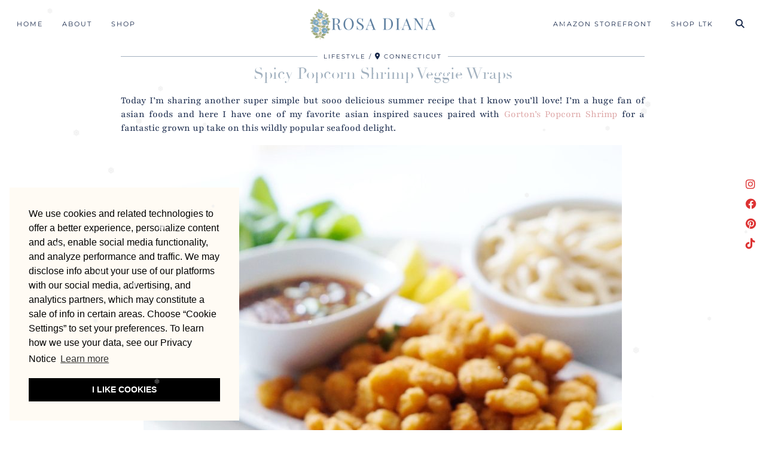

--- FILE ---
content_type: text/html; charset=UTF-8
request_url: https://rosa-diana.com/2020/08/spicy-popcorn-shrimp-veggie-wraps/
body_size: 24732
content:
<!DOCTYPE html>
<html dir="ltr" lang="en-US" prefix="og: https://ogp.me/ns#">
<head>
	<meta charset="UTF-8">
	<meta name="viewport" content="width=device-width, initial-scale=1, maximum-scale=5">	<title>Spicy Popcorn Shrimp Veggie Wraps - Rosa Diana</title>

		<!-- All in One SEO 4.9.3 - aioseo.com -->
	<meta name="description" content="Today I&#039;m sharing another super simple but sooo delicious summer recipe that I know you&#039;ll love! I&#039;m a huge fan of asian foods and here I have one of my favorite asian inspired sauces paired with Gorton&#039;s Popcorn Shrimp for a fantastic grown up take on this wildly popular seafood delight. Kids of all ages" />
	<meta name="robots" content="max-image-preview:large" />
	<meta name="author" content="Rosa Diana"/>
	<link rel="canonical" href="https://rosa-diana.com/2020/08/spicy-popcorn-shrimp-veggie-wraps/" />
	<meta name="generator" content="All in One SEO (AIOSEO) 4.9.3" />
		<meta property="og:locale" content="en_US" />
		<meta property="og:site_name" content="Rosa  Diana - Classic | New England | Lifestyle" />
		<meta property="og:type" content="article" />
		<meta property="og:title" content="Spicy Popcorn Shrimp Veggie Wraps - Rosa Diana" />
		<meta property="og:description" content="Today I&#039;m sharing another super simple but sooo delicious summer recipe that I know you&#039;ll love! I&#039;m a huge fan of asian foods and here I have one of my favorite asian inspired sauces paired with Gorton&#039;s Popcorn Shrimp for a fantastic grown up take on this wildly popular seafood delight. Kids of all ages" />
		<meta property="og:url" content="https://rosa-diana.com/2020/08/spicy-popcorn-shrimp-veggie-wraps/" />
		<meta property="article:published_time" content="2020-08-10T10:00:00+00:00" />
		<meta property="article:modified_time" content="2020-08-10T10:59:33+00:00" />
		<meta name="twitter:card" content="summary" />
		<meta name="twitter:title" content="Spicy Popcorn Shrimp Veggie Wraps - Rosa Diana" />
		<meta name="twitter:description" content="Today I&#039;m sharing another super simple but sooo delicious summer recipe that I know you&#039;ll love! I&#039;m a huge fan of asian foods and here I have one of my favorite asian inspired sauces paired with Gorton&#039;s Popcorn Shrimp for a fantastic grown up take on this wildly popular seafood delight. Kids of all ages" />
		<script type="application/ld+json" class="aioseo-schema">
			{"@context":"https:\/\/schema.org","@graph":[{"@type":"BlogPosting","@id":"https:\/\/rosa-diana.com\/2020\/08\/spicy-popcorn-shrimp-veggie-wraps\/#blogposting","name":"Spicy Popcorn Shrimp Veggie Wraps - Rosa Diana","headline":"Spicy Popcorn Shrimp Veggie Wraps","author":{"@id":"https:\/\/rosa-diana.com\/author\/rmdiana18\/#author"},"publisher":{"@id":"https:\/\/rosa-diana.com\/#person"},"image":{"@type":"ImageObject","url":"https:\/\/rosa-diana.com\/wp-content\/uploads\/2020\/08\/gortons-popcorn-shrimp3.jpg","width":1920,"height":1280},"datePublished":"2020-08-10T06:00:00-04:00","dateModified":"2020-08-10T06:59:33-04:00","inLanguage":"en-US","mainEntityOfPage":{"@id":"https:\/\/rosa-diana.com\/2020\/08\/spicy-popcorn-shrimp-veggie-wraps\/#webpage"},"isPartOf":{"@id":"https:\/\/rosa-diana.com\/2020\/08\/spicy-popcorn-shrimp-veggie-wraps\/#webpage"},"articleSection":"Recipes, Savory Dishes, #ad, #gortonsshrimp, asian, lettuce wraps, shrimp, veggie"},{"@type":"BreadcrumbList","@id":"https:\/\/rosa-diana.com\/2020\/08\/spicy-popcorn-shrimp-veggie-wraps\/#breadcrumblist","itemListElement":[{"@type":"ListItem","@id":"https:\/\/rosa-diana.com#listItem","position":1,"name":"Home","item":"https:\/\/rosa-diana.com","nextItem":{"@type":"ListItem","@id":"https:\/\/rosa-diana.com\/category\/lifestyle\/#listItem","name":"Lifestyle"}},{"@type":"ListItem","@id":"https:\/\/rosa-diana.com\/category\/lifestyle\/#listItem","position":2,"name":"Lifestyle","item":"https:\/\/rosa-diana.com\/category\/lifestyle\/","nextItem":{"@type":"ListItem","@id":"https:\/\/rosa-diana.com\/category\/lifestyle\/food-recipes\/#listItem","name":"Recipes"},"previousItem":{"@type":"ListItem","@id":"https:\/\/rosa-diana.com#listItem","name":"Home"}},{"@type":"ListItem","@id":"https:\/\/rosa-diana.com\/category\/lifestyle\/food-recipes\/#listItem","position":3,"name":"Recipes","item":"https:\/\/rosa-diana.com\/category\/lifestyle\/food-recipes\/","nextItem":{"@type":"ListItem","@id":"https:\/\/rosa-diana.com\/category\/lifestyle\/food-recipes\/savory-dishes\/#listItem","name":"Savory Dishes"},"previousItem":{"@type":"ListItem","@id":"https:\/\/rosa-diana.com\/category\/lifestyle\/#listItem","name":"Lifestyle"}},{"@type":"ListItem","@id":"https:\/\/rosa-diana.com\/category\/lifestyle\/food-recipes\/savory-dishes\/#listItem","position":4,"name":"Savory Dishes","item":"https:\/\/rosa-diana.com\/category\/lifestyle\/food-recipes\/savory-dishes\/","nextItem":{"@type":"ListItem","@id":"https:\/\/rosa-diana.com\/2020\/08\/spicy-popcorn-shrimp-veggie-wraps\/#listItem","name":"Spicy Popcorn Shrimp Veggie Wraps"},"previousItem":{"@type":"ListItem","@id":"https:\/\/rosa-diana.com\/category\/lifestyle\/food-recipes\/#listItem","name":"Recipes"}},{"@type":"ListItem","@id":"https:\/\/rosa-diana.com\/2020\/08\/spicy-popcorn-shrimp-veggie-wraps\/#listItem","position":5,"name":"Spicy Popcorn Shrimp Veggie Wraps","previousItem":{"@type":"ListItem","@id":"https:\/\/rosa-diana.com\/category\/lifestyle\/food-recipes\/savory-dishes\/#listItem","name":"Savory Dishes"}}]},{"@type":"Person","@id":"https:\/\/rosa-diana.com\/author\/rmdiana18\/#author","url":"https:\/\/rosa-diana.com\/author\/rmdiana18\/","name":"Rosa Diana","image":{"@type":"ImageObject","@id":"https:\/\/rosa-diana.com\/2020\/08\/spicy-popcorn-shrimp-veggie-wraps\/#authorImage","url":"https:\/\/secure.gravatar.com\/avatar\/110db8cb84a5e2aceb5174fe48ee76d32e2bf0171194a8837a41f435b4ec1f40?s=96&d=mm&r=g","width":96,"height":96,"caption":"Rosa Diana"}},{"@type":"WebPage","@id":"https:\/\/rosa-diana.com\/2020\/08\/spicy-popcorn-shrimp-veggie-wraps\/#webpage","url":"https:\/\/rosa-diana.com\/2020\/08\/spicy-popcorn-shrimp-veggie-wraps\/","name":"Spicy Popcorn Shrimp Veggie Wraps - Rosa Diana","description":"Today I'm sharing another super simple but sooo delicious summer recipe that I know you'll love! I'm a huge fan of asian foods and here I have one of my favorite asian inspired sauces paired with Gorton's Popcorn Shrimp for a fantastic grown up take on this wildly popular seafood delight. Kids of all ages","inLanguage":"en-US","isPartOf":{"@id":"https:\/\/rosa-diana.com\/#website"},"breadcrumb":{"@id":"https:\/\/rosa-diana.com\/2020\/08\/spicy-popcorn-shrimp-veggie-wraps\/#breadcrumblist"},"author":{"@id":"https:\/\/rosa-diana.com\/author\/rmdiana18\/#author"},"creator":{"@id":"https:\/\/rosa-diana.com\/author\/rmdiana18\/#author"},"image":{"@type":"ImageObject","url":"https:\/\/rosa-diana.com\/wp-content\/uploads\/2020\/08\/gortons-popcorn-shrimp3.jpg","@id":"https:\/\/rosa-diana.com\/2020\/08\/spicy-popcorn-shrimp-veggie-wraps\/#mainImage","width":1920,"height":1280},"primaryImageOfPage":{"@id":"https:\/\/rosa-diana.com\/2020\/08\/spicy-popcorn-shrimp-veggie-wraps\/#mainImage"},"datePublished":"2020-08-10T06:00:00-04:00","dateModified":"2020-08-10T06:59:33-04:00"},{"@type":"WebSite","@id":"https:\/\/rosa-diana.com\/#website","url":"https:\/\/rosa-diana.com\/","name":"Rosa Diana","description":"Classic | New England | Lifestyle","inLanguage":"en-US","publisher":{"@id":"https:\/\/rosa-diana.com\/#person"}}]}
		</script>
		<!-- All in One SEO -->

<script type='application/javascript'  id='pys-version-script'>console.log('PixelYourSite Free version 11.1.5.2');</script>
<link rel='dns-prefetch' href='//cdnjs.cloudflare.com' />
<link rel='dns-prefetch' href='//www.googletagmanager.com' />
<link rel='dns-prefetch' href='//stats.wp.com' />
<link rel='dns-prefetch' href='//pipdigz.co.uk' />
<link rel='dns-prefetch' href='//fonts.bunny.net' />
<link rel='dns-prefetch' href='//v0.wordpress.com' />
<link rel='dns-prefetch' href='//pagead2.googlesyndication.com' />
<link rel="alternate" type="application/rss+xml" title="Rosa  Diana &raquo; Feed" href="https://rosa-diana.com/feed/" />
<link rel="alternate" type="application/rss+xml" title="Rosa  Diana &raquo; Comments Feed" href="https://rosa-diana.com/comments/feed/" />
<link rel="alternate" type="application/rss+xml" title="Rosa  Diana &raquo; Spicy Popcorn Shrimp Veggie Wraps Comments Feed" href="https://rosa-diana.com/2020/08/spicy-popcorn-shrimp-veggie-wraps/feed/" />
<style id='wp-img-auto-sizes-contain-inline-css'>
img:is([sizes=auto i],[sizes^="auto," i]){contain-intrinsic-size:3000px 1500px}
/*# sourceURL=wp-img-auto-sizes-contain-inline-css */
</style>

<link rel='stylesheet' id='wp-block-library-css' href='https://rosa-diana.com/wp-content/plugins/gutenberg/build/styles/block-library/style.min.css?ver=22.4.3' media='all' />
<style id='global-styles-inline-css'>
:root{--wp--preset--aspect-ratio--square: 1;--wp--preset--aspect-ratio--4-3: 4/3;--wp--preset--aspect-ratio--3-4: 3/4;--wp--preset--aspect-ratio--3-2: 3/2;--wp--preset--aspect-ratio--2-3: 2/3;--wp--preset--aspect-ratio--16-9: 16/9;--wp--preset--aspect-ratio--9-16: 9/16;--wp--preset--color--black: #000000;--wp--preset--color--cyan-bluish-gray: #abb8c3;--wp--preset--color--white: #ffffff;--wp--preset--color--pale-pink: #f78da7;--wp--preset--color--vivid-red: #cf2e2e;--wp--preset--color--luminous-vivid-orange: #ff6900;--wp--preset--color--luminous-vivid-amber: #fcb900;--wp--preset--color--light-green-cyan: #7bdcb5;--wp--preset--color--vivid-green-cyan: #00d084;--wp--preset--color--pale-cyan-blue: #8ed1fc;--wp--preset--color--vivid-cyan-blue: #0693e3;--wp--preset--color--vivid-purple: #9b51e0;--wp--preset--gradient--vivid-cyan-blue-to-vivid-purple: linear-gradient(135deg,rgb(6,147,227) 0%,rgb(155,81,224) 100%);--wp--preset--gradient--light-green-cyan-to-vivid-green-cyan: linear-gradient(135deg,rgb(122,220,180) 0%,rgb(0,208,130) 100%);--wp--preset--gradient--luminous-vivid-amber-to-luminous-vivid-orange: linear-gradient(135deg,rgb(252,185,0) 0%,rgb(255,105,0) 100%);--wp--preset--gradient--luminous-vivid-orange-to-vivid-red: linear-gradient(135deg,rgb(255,105,0) 0%,rgb(207,46,46) 100%);--wp--preset--gradient--very-light-gray-to-cyan-bluish-gray: linear-gradient(135deg,rgb(238,238,238) 0%,rgb(169,184,195) 100%);--wp--preset--gradient--cool-to-warm-spectrum: linear-gradient(135deg,rgb(74,234,220) 0%,rgb(151,120,209) 20%,rgb(207,42,186) 40%,rgb(238,44,130) 60%,rgb(251,105,98) 80%,rgb(254,248,76) 100%);--wp--preset--gradient--blush-light-purple: linear-gradient(135deg,rgb(255,206,236) 0%,rgb(152,150,240) 100%);--wp--preset--gradient--blush-bordeaux: linear-gradient(135deg,rgb(254,205,165) 0%,rgb(254,45,45) 50%,rgb(107,0,62) 100%);--wp--preset--gradient--luminous-dusk: linear-gradient(135deg,rgb(255,203,112) 0%,rgb(199,81,192) 50%,rgb(65,88,208) 100%);--wp--preset--gradient--pale-ocean: linear-gradient(135deg,rgb(255,245,203) 0%,rgb(182,227,212) 50%,rgb(51,167,181) 100%);--wp--preset--gradient--electric-grass: linear-gradient(135deg,rgb(202,248,128) 0%,rgb(113,206,126) 100%);--wp--preset--gradient--midnight: linear-gradient(135deg,rgb(2,3,129) 0%,rgb(40,116,252) 100%);--wp--preset--font-size--small: 13px;--wp--preset--font-size--medium: 20px;--wp--preset--font-size--large: 36px;--wp--preset--font-size--x-large: 42px;--wp--preset--spacing--20: 0.44rem;--wp--preset--spacing--30: 0.67rem;--wp--preset--spacing--40: 1rem;--wp--preset--spacing--50: 1.5rem;--wp--preset--spacing--60: 2.25rem;--wp--preset--spacing--70: 3.38rem;--wp--preset--spacing--80: 5.06rem;--wp--preset--shadow--natural: 6px 6px 9px rgba(0, 0, 0, 0.2);--wp--preset--shadow--deep: 12px 12px 50px rgba(0, 0, 0, 0.4);--wp--preset--shadow--sharp: 6px 6px 0px rgba(0, 0, 0, 0.2);--wp--preset--shadow--outlined: 6px 6px 0px -3px rgb(255, 255, 255), 6px 6px rgb(0, 0, 0);--wp--preset--shadow--crisp: 6px 6px 0px rgb(0, 0, 0);}:where(body) { margin: 0; }:where(.is-layout-flex){gap: 0.5em;}:where(.is-layout-grid){gap: 0.5em;}body .is-layout-flex{display: flex;}.is-layout-flex{flex-wrap: wrap;align-items: center;}.is-layout-flex > :is(*, div){margin: 0;}body .is-layout-grid{display: grid;}.is-layout-grid > :is(*, div){margin: 0;}body{padding-top: 0px;padding-right: 0px;padding-bottom: 0px;padding-left: 0px;}:root :where(.wp-element-button, .wp-block-button__link){background-color: #32373c;border-width: 0;color: #fff;font-family: inherit;font-size: inherit;font-style: inherit;font-weight: inherit;letter-spacing: inherit;line-height: inherit;padding-top: calc(0.667em + 2px);padding-right: calc(1.333em + 2px);padding-bottom: calc(0.667em + 2px);padding-left: calc(1.333em + 2px);text-decoration: none;text-transform: inherit;}.has-black-color{color: var(--wp--preset--color--black) !important;}.has-cyan-bluish-gray-color{color: var(--wp--preset--color--cyan-bluish-gray) !important;}.has-white-color{color: var(--wp--preset--color--white) !important;}.has-pale-pink-color{color: var(--wp--preset--color--pale-pink) !important;}.has-vivid-red-color{color: var(--wp--preset--color--vivid-red) !important;}.has-luminous-vivid-orange-color{color: var(--wp--preset--color--luminous-vivid-orange) !important;}.has-luminous-vivid-amber-color{color: var(--wp--preset--color--luminous-vivid-amber) !important;}.has-light-green-cyan-color{color: var(--wp--preset--color--light-green-cyan) !important;}.has-vivid-green-cyan-color{color: var(--wp--preset--color--vivid-green-cyan) !important;}.has-pale-cyan-blue-color{color: var(--wp--preset--color--pale-cyan-blue) !important;}.has-vivid-cyan-blue-color{color: var(--wp--preset--color--vivid-cyan-blue) !important;}.has-vivid-purple-color{color: var(--wp--preset--color--vivid-purple) !important;}.has-black-background-color{background-color: var(--wp--preset--color--black) !important;}.has-cyan-bluish-gray-background-color{background-color: var(--wp--preset--color--cyan-bluish-gray) !important;}.has-white-background-color{background-color: var(--wp--preset--color--white) !important;}.has-pale-pink-background-color{background-color: var(--wp--preset--color--pale-pink) !important;}.has-vivid-red-background-color{background-color: var(--wp--preset--color--vivid-red) !important;}.has-luminous-vivid-orange-background-color{background-color: var(--wp--preset--color--luminous-vivid-orange) !important;}.has-luminous-vivid-amber-background-color{background-color: var(--wp--preset--color--luminous-vivid-amber) !important;}.has-light-green-cyan-background-color{background-color: var(--wp--preset--color--light-green-cyan) !important;}.has-vivid-green-cyan-background-color{background-color: var(--wp--preset--color--vivid-green-cyan) !important;}.has-pale-cyan-blue-background-color{background-color: var(--wp--preset--color--pale-cyan-blue) !important;}.has-vivid-cyan-blue-background-color{background-color: var(--wp--preset--color--vivid-cyan-blue) !important;}.has-vivid-purple-background-color{background-color: var(--wp--preset--color--vivid-purple) !important;}.has-black-border-color{border-color: var(--wp--preset--color--black) !important;}.has-cyan-bluish-gray-border-color{border-color: var(--wp--preset--color--cyan-bluish-gray) !important;}.has-white-border-color{border-color: var(--wp--preset--color--white) !important;}.has-pale-pink-border-color{border-color: var(--wp--preset--color--pale-pink) !important;}.has-vivid-red-border-color{border-color: var(--wp--preset--color--vivid-red) !important;}.has-luminous-vivid-orange-border-color{border-color: var(--wp--preset--color--luminous-vivid-orange) !important;}.has-luminous-vivid-amber-border-color{border-color: var(--wp--preset--color--luminous-vivid-amber) !important;}.has-light-green-cyan-border-color{border-color: var(--wp--preset--color--light-green-cyan) !important;}.has-vivid-green-cyan-border-color{border-color: var(--wp--preset--color--vivid-green-cyan) !important;}.has-pale-cyan-blue-border-color{border-color: var(--wp--preset--color--pale-cyan-blue) !important;}.has-vivid-cyan-blue-border-color{border-color: var(--wp--preset--color--vivid-cyan-blue) !important;}.has-vivid-purple-border-color{border-color: var(--wp--preset--color--vivid-purple) !important;}.has-vivid-cyan-blue-to-vivid-purple-gradient-background{background: var(--wp--preset--gradient--vivid-cyan-blue-to-vivid-purple) !important;}.has-light-green-cyan-to-vivid-green-cyan-gradient-background{background: var(--wp--preset--gradient--light-green-cyan-to-vivid-green-cyan) !important;}.has-luminous-vivid-amber-to-luminous-vivid-orange-gradient-background{background: var(--wp--preset--gradient--luminous-vivid-amber-to-luminous-vivid-orange) !important;}.has-luminous-vivid-orange-to-vivid-red-gradient-background{background: var(--wp--preset--gradient--luminous-vivid-orange-to-vivid-red) !important;}.has-very-light-gray-to-cyan-bluish-gray-gradient-background{background: var(--wp--preset--gradient--very-light-gray-to-cyan-bluish-gray) !important;}.has-cool-to-warm-spectrum-gradient-background{background: var(--wp--preset--gradient--cool-to-warm-spectrum) !important;}.has-blush-light-purple-gradient-background{background: var(--wp--preset--gradient--blush-light-purple) !important;}.has-blush-bordeaux-gradient-background{background: var(--wp--preset--gradient--blush-bordeaux) !important;}.has-luminous-dusk-gradient-background{background: var(--wp--preset--gradient--luminous-dusk) !important;}.has-pale-ocean-gradient-background{background: var(--wp--preset--gradient--pale-ocean) !important;}.has-electric-grass-gradient-background{background: var(--wp--preset--gradient--electric-grass) !important;}.has-midnight-gradient-background{background: var(--wp--preset--gradient--midnight) !important;}.has-small-font-size{font-size: var(--wp--preset--font-size--small) !important;}.has-medium-font-size{font-size: var(--wp--preset--font-size--medium) !important;}.has-large-font-size{font-size: var(--wp--preset--font-size--large) !important;}.has-x-large-font-size{font-size: var(--wp--preset--font-size--x-large) !important;}
/*# sourceURL=global-styles-inline-css */
</style>

<style id='classic-theme-styles-inline-css'>
.wp-block-button__link{background-color:#32373c;border-radius:9999px;box-shadow:none;color:#fff;font-size:1.125em;padding:calc(.667em + 2px) calc(1.333em + 2px);text-decoration:none}.wp-block-file__button{background:#32373c;color:#fff}.wp-block-accordion-heading{margin:0}.wp-block-accordion-heading__toggle{background-color:inherit!important;color:inherit!important}.wp-block-accordion-heading__toggle:not(:focus-visible){outline:none}.wp-block-accordion-heading__toggle:focus,.wp-block-accordion-heading__toggle:hover{background-color:inherit!important;border:none;box-shadow:none;color:inherit;padding:var(--wp--preset--spacing--20,1em) 0;text-decoration:none}.wp-block-accordion-heading__toggle:focus-visible{outline:auto;outline-offset:0}
/*# sourceURL=https://rosa-diana.com/wp-content/plugins/gutenberg/build/styles/block-library/classic.min.css */
</style>
<link rel='stylesheet' id='titan-adminbar-styles-css' href='https://rosa-diana.com/wp-content/plugins/anti-spam/assets/css/admin-bar.css?ver=7.4.0' media='all' />
<link rel='stylesheet' id='jpibfi-style-css' href='https://rosa-diana.com/wp-content/plugins/jquery-pin-it-button-for-images/css/client.css?ver=3.0.6' media='all' />
<link rel='stylesheet' id='ub-extension-style-css-css' href='https://rosa-diana.com/wp-content/plugins/ultimate-blocks/src/extensions/style.css?ver=6.9' media='all' />
<link rel='stylesheet' id='wp-snow-effect-css' href='https://rosa-diana.com/wp-content/plugins/wp-snow-effect/public/css/wp-snow-effect-public.css?ver=1.0.0' media='all' />
<link rel='stylesheet' id='p3-core-responsive-css' href='https://pipdigz.co.uk/p3/css/core_resp.css' media='all' />
<link rel='stylesheet' id='pipdig-didza-css' href='https://pipdigz.co.uk/fonts/gaqweopfkgksdklfgjslfkhjdtyy/style.css' media='all' />
<link rel='stylesheet' id='pipdig-style-css' href='https://rosa-diana.com/wp-content/themes/pipdig-lavoie/style.css?ver=1737076054' media='all' />
<link rel='stylesheet' id='pipdig-responsive-css' href='https://rosa-diana.com/wp-content/themes/pipdig-lavoie/css/responsive.css?ver=1737076054' media='all' />
<link rel='stylesheet' id='pipdig-fonts-css' href='https://fonts.bunny.net/css?family=Montserrat:400,400i,500,500i,600,600i|Playfair+Display:400,400i,700,700i|Playfair:400,400i,700,700i' media='all' />
<style id='kadence-blocks-global-variables-inline-css'>
:root {--global-kb-font-size-sm:clamp(0.8rem, 0.73rem + 0.217vw, 0.9rem);--global-kb-font-size-md:clamp(1.1rem, 0.995rem + 0.326vw, 1.25rem);--global-kb-font-size-lg:clamp(1.75rem, 1.576rem + 0.543vw, 2rem);--global-kb-font-size-xl:clamp(2.25rem, 1.728rem + 1.63vw, 3rem);--global-kb-font-size-xxl:clamp(2.5rem, 1.456rem + 3.26vw, 4rem);--global-kb-font-size-xxxl:clamp(2.75rem, 0.489rem + 7.065vw, 6rem);}:root {--global-palette1: #3182CE;--global-palette2: #2B6CB0;--global-palette3: #1A202C;--global-palette4: #2D3748;--global-palette5: #4A5568;--global-palette6: #718096;--global-palette7: #EDF2F7;--global-palette8: #F7FAFC;--global-palette9: #ffffff;}
/*# sourceURL=kadence-blocks-global-variables-inline-css */
</style>
<link rel='stylesheet' id='wp-block-paragraph-css' href='https://rosa-diana.com/wp-content/plugins/gutenberg/build/styles/block-library/paragraph/style.min.css?ver=22.4.3' media='all' />
<link rel='stylesheet' id='wp-block-image-css' href='https://rosa-diana.com/wp-content/plugins/gutenberg/build/styles/block-library/image/style.min.css?ver=22.4.3' media='all' />
<link rel='stylesheet' id='wp-block-heading-css' href='https://rosa-diana.com/wp-content/plugins/gutenberg/build/styles/block-library/heading/style.min.css?ver=22.4.3' media='all' />
<link rel='stylesheet' id='wp-block-list-css' href='https://rosa-diana.com/wp-content/plugins/gutenberg/build/styles/block-library/list/style.min.css?ver=22.4.3' media='all' />
<script src="https://rosa-diana.com/wp-includes/js/jquery/jquery.min.js?ver=3.7.1" id="jquery-core-js"></script>
<script src="https://rosa-diana.com/wp-includes/js/jquery/jquery-migrate.min.js?ver=3.4.1" id="jquery-migrate-js"></script>
<script src="https://rosa-diana.com/wp-content/plugins/pixelyoursite/dist/scripts/jquery.bind-first-0.2.3.min.js?ver=0.2.3" id="jquery-bind-first-js"></script>
<script src="https://rosa-diana.com/wp-content/plugins/pixelyoursite/dist/scripts/js.cookie-2.1.3.min.js?ver=2.1.3" id="js-cookie-pys-js"></script>
<script src="https://rosa-diana.com/wp-content/plugins/pixelyoursite/dist/scripts/tld.min.js?ver=2.3.1" id="js-tld-js"></script>
<script id="pys-js-extra">
var pysOptions = {"staticEvents":[],"dynamicEvents":[],"triggerEvents":[],"triggerEventTypes":[],"debug":"","siteUrl":"https://rosa-diana.com","ajaxUrl":"https://rosa-diana.com/wp-admin/admin-ajax.php","ajax_event":"8e36abf0ad","enable_remove_download_url_param":"1","cookie_duration":"7","last_visit_duration":"60","enable_success_send_form":"","ajaxForServerEvent":"1","ajaxForServerStaticEvent":"1","useSendBeacon":"1","send_external_id":"1","external_id_expire":"180","track_cookie_for_subdomains":"1","google_consent_mode":"1","gdpr":{"ajax_enabled":false,"all_disabled_by_api":false,"facebook_disabled_by_api":false,"analytics_disabled_by_api":false,"google_ads_disabled_by_api":false,"pinterest_disabled_by_api":false,"bing_disabled_by_api":false,"reddit_disabled_by_api":false,"externalID_disabled_by_api":false,"facebook_prior_consent_enabled":true,"analytics_prior_consent_enabled":true,"google_ads_prior_consent_enabled":null,"pinterest_prior_consent_enabled":true,"bing_prior_consent_enabled":true,"cookiebot_integration_enabled":false,"cookiebot_facebook_consent_category":"marketing","cookiebot_analytics_consent_category":"statistics","cookiebot_tiktok_consent_category":"marketing","cookiebot_google_ads_consent_category":"marketing","cookiebot_pinterest_consent_category":"marketing","cookiebot_bing_consent_category":"marketing","consent_magic_integration_enabled":false,"real_cookie_banner_integration_enabled":false,"cookie_notice_integration_enabled":false,"cookie_law_info_integration_enabled":false,"analytics_storage":{"enabled":true,"value":"granted","filter":false},"ad_storage":{"enabled":true,"value":"granted","filter":false},"ad_user_data":{"enabled":true,"value":"granted","filter":false},"ad_personalization":{"enabled":true,"value":"granted","filter":false}},"cookie":{"disabled_all_cookie":false,"disabled_start_session_cookie":false,"disabled_advanced_form_data_cookie":false,"disabled_landing_page_cookie":false,"disabled_first_visit_cookie":false,"disabled_trafficsource_cookie":false,"disabled_utmTerms_cookie":false,"disabled_utmId_cookie":false},"tracking_analytics":{"TrafficSource":"direct","TrafficLanding":"undefined","TrafficUtms":[],"TrafficUtmsId":[]},"GATags":{"ga_datalayer_type":"default","ga_datalayer_name":"dataLayerPYS"},"woo":{"enabled":false},"edd":{"enabled":false},"cache_bypass":"1769848635"};
//# sourceURL=pys-js-extra
</script>
<script src="https://rosa-diana.com/wp-content/plugins/pixelyoursite/dist/scripts/public.js?ver=11.1.5.2" id="pys-js"></script>

<!-- Google tag (gtag.js) snippet added by Site Kit -->
<!-- Google Analytics snippet added by Site Kit -->
<script src="https://www.googletagmanager.com/gtag/js?id=GT-MJBB225" id="google_gtagjs-js" async></script>
<script id="google_gtagjs-js-after">
window.dataLayer = window.dataLayer || [];function gtag(){dataLayer.push(arguments);}
gtag("set","linker",{"domains":["rosa-diana.com"]});
gtag("js", new Date());
gtag("set", "developer_id.dZTNiMT", true);
gtag("config", "GT-MJBB225");
 window._googlesitekit = window._googlesitekit || {}; window._googlesitekit.throttledEvents = []; window._googlesitekit.gtagEvent = (name, data) => { var key = JSON.stringify( { name, data } ); if ( !! window._googlesitekit.throttledEvents[ key ] ) { return; } window._googlesitekit.throttledEvents[ key ] = true; setTimeout( () => { delete window._googlesitekit.throttledEvents[ key ]; }, 5 ); gtag( "event", name, { ...data, event_source: "site-kit" } ); }; 
//# sourceURL=google_gtagjs-js-after
</script>
<link rel="https://api.w.org/" href="https://rosa-diana.com/wp-json/" /><link rel="alternate" title="JSON" type="application/json" href="https://rosa-diana.com/wp-json/wp/v2/posts/29610" /><link rel="EditURI" type="application/rsd+xml" title="RSD" href="https://rosa-diana.com/xmlrpc.php?rsd" />
<meta name="generator" content="WordPress 6.9" />
<link rel='shortlink' href='https://wp.me/p9vFmP-7HA' />
<meta name="generator" content="Site Kit by Google 1.171.0" /><style type="text/css">
	a.pinit-button.custom span {
	background-image: url("http://rosa-diana.com/wp-content/uploads/2018/02/pinit3.png");	}

	.pinit-hover {
		opacity: 0.8 !important;
		filter: alpha(opacity=80) !important;
	}
	a.pinit-button {
	border-bottom: 0 !important;
	box-shadow: none !important;
	margin-bottom: 0 !important;
}
a.pinit-button::after {
    display: none;
}</style>
			<style>img#wpstats{display:none}</style>
		<!--noptimize--> <!-- Cust --> <style>body, .entry-content h2,.entry-content h3,.entry-content h4,.entry-content h5,.entry-content h6, .pipdig_meta a, .entry-meta, .entry-meta a, .site-main .post-navigation a, .site-main .post-navigation .meta-nav, .addthis_toolbox .pipdigicons, #reply-title, .pipdig_p3_related_title a, .wp-block-image figcaption, .p3_popular_posts_widget h4, select, textarea, input[type="text"], input[type="password"], input[type="datetime"], input[type="datetime-local"], input[type="date"], input[type="month"], input[type="time"], input[type="week"], input[type="number"], input[type="email"], input[type="url"], input[type="search"], input[type="tel"], input[type="color"], .form-control, .p3_search_overlay-content input[type="search"] {color:#162749}.pipdig_p3_related_title a {color:#162749 !important}.pipdig_masonry_post_title a,.entry-title,.entry-title a,.entry-title a:active,.entry-title a:visited{color:#a2b1bf}.pipdig_masonry_post_title a:hover,.entry-title a:hover{color:#162749}a, .entry-content a {color:#dda6a6}a:hover{color:#a2b1bf}.p_section_title_border, .pipdig_cat, .entry-header .entry-meta, .hentry.floated_summary_post, .slicknav_menu, .site-top, .widget-title, .social-footer-outer, .pipdig_section_title, #p3_trending_bar .widget-title {border-color:#a2b1bf}.widget-title, .p_section_title h2 {color:#a2b1bf}.more-link, .read-more, #pipdig_masonry_container .read-more, .btn, button, input[type="button"], input[type="reset"], input[type="submit"], .more-link:hover, .read-more:hover, #pipdig_masonry_container .read-more:hover, .btn:hover, button:hover, input[type="button"]:hover, input[type="reset"]:hover, input[type="submit"]:hover, #p_feature_slider_nav div {background:#d3cdc2;border:0}.site-footer,.p3_instagram_footer_title_bar{background:#a2b1bf}body {font-family: "Playfair";}body {font-size:17px; line-height: 1.4;}.site-title {font-family: "Playfair Display"; line-height: 1;} @media only screen and (max-width: 769px) { .site-title {font-size: 45px} }@media only screen and (min-width:770px) {
				.site-title {font-size:40px}}.p_section_title h2, #p3_instagram_kensington .widget-title {font-family: "Playfair Display"; line-height: 1; font-weight: 400;} .p_section_title_border {margin-top: 10px;} .p_section_title { margin-bottom: auto; }.p_section_title h2, #p3_instagram_kensington .widget-title {font-size:24px; } .p_section_title_border {margin-top: 10px;}.site-main .container {max-width:900px}
		@media only screen and (min-width: 720px) {
			#siteHeaderCont.site-header-bg-color .site-title img {
				max-height: 60px;
			}
			#siteHeaderCont.site-header-bg-color.wpadminbar-nudge {
				padding-top: 0 !important;
			}
			#siteHeaderCont.site-header-bg-color {
				height: 75px !important;
			}
		}
		@media only screen and (min-width: 720px) {
			#siteHeaderCont:hover, .menu-bar ul ul, .slicknav_open-menu { background: rgba(255, 255, 255, .8); }
		}
		#siteHeaderCont.site-header-bg-color, .site-header-bg-color, .single .slicknav_menu, .page .slicknav_menu, .menu-bar ul ul, .slicknav_open-menu { background: rgba(255, 255, 255, .8); }#siteHeaderCont, #siteHeaderCont.site-header-bg-color, .site-header-bg-color, .slicknav_open-menu { background: rgba(255, 255, 255, .8); }.site-description, .site-title, .site-title a, .menu-bar ul li a, .slicknav_brand, .slicknav_brand a, .slicknav_nav a, .slicknav_menu .slicknav_menutxt, .pipdig_navbar_search input {color:#162749}.pipdig_navbar_search input::-webkit-input-placeholder {color:#162749}.pipdig_navbar_search input:-moz-placeholder {color:#162749}.pipdig_navbar_search input::-moz-placeholder {color:#162749}.pipdig_navbar_search input:-ms-input-placeholder {color:#162749}.site-title a:hover, .menu-bar ul li a:hover, .menu-bar ul ul li > a:hover, .menu-bar ul ul li:hover > a{color:#162749}#siteHeader { background-attachment: scroll; }</style> <!-- /Cust --> <!--/noptimize-->
<!-- Google AdSense meta tags added by Site Kit -->
<meta name="google-adsense-platform-account" content="ca-host-pub-2644536267352236">
<meta name="google-adsense-platform-domain" content="sitekit.withgoogle.com">
<!-- End Google AdSense meta tags added by Site Kit -->
<script type='application/javascript' id='pys-config-warning-script'>console.warn('PixelYourSite: no pixel configured.');</script>

<!-- Google AdSense snippet added by Site Kit -->
<script async src="https://pagead2.googlesyndication.com/pagead/js/adsbygoogle.js?client=ca-pub-2989274629805220&amp;host=ca-host-pub-2644536267352236" crossorigin="anonymous"></script>

<!-- End Google AdSense snippet added by Site Kit -->
<link rel="icon" href="https://rosa-diana.com/wp-content/uploads/2025/04/cropped-favicon-logo-2025.1-32x32.png" sizes="32x32" />
<link rel="icon" href="https://rosa-diana.com/wp-content/uploads/2025/04/cropped-favicon-logo-2025.1-192x192.png" sizes="192x192" />
<link rel="apple-touch-icon" href="https://rosa-diana.com/wp-content/uploads/2025/04/cropped-favicon-logo-2025.1-180x180.png" />
<meta name="msapplication-TileImage" content="https://rosa-diana.com/wp-content/uploads/2025/04/cropped-favicon-logo-2025.1-270x270.png" />
		<style id="wp-custom-css">
			.site-content {
        margin-top: 0;
        padding-top: 0;
    }
.site-main .container {
    padding-top: 0px;
    padding-bottom: 10px;		</style>
			<!-- p3 navbar icon size -->
	<style>
		.menu-bar ul li.top-socialz a { font-size: 15px !important }
	</style>
	<!-- p3 navbar icon size END -->
	<!-- pipdig p3 custom code head --> <script id="mcjs">!function(c,h,i,m,p){m=c.createElement(h),p=c.getElementsByTagName(h)[0],m.async=1,m.src=i,p.parentNode.insertBefore(m,p)}(document,"script","https://chimpstatic.com/mcjs-connected/js/users/e848352faaa33f77ac1f5a5be/f9746a5543c84e4c5bd365a07.js");</script>
<script>
  (function(w, d, t, h, s, n) {
    w.FlodeskObject = n;
    var fn = function() {
      (w[n].q = w[n].q || []).push(arguments);
    };

    w[n] = w[n] || fn;
    var f = d.getElementsByTagName(t)[0];
    var v = '?v=' + Math.floor(new Date().getTime() / (120 * 1000)) * 60;
    var sm = d.createElement(t);
    sm.async = true;
    sm.type = 'module';
    sm.src = h + s + '.mjs' + v;
    f.parentNode.insertBefore(sm, f);
    var sn = d.createElement(t);
    sn.async = true;
    sn.noModule = true;
    sn.src = h + s + '.js' + v;
    f.parentNode.insertBefore(sn, f);
  })(window, document, 'script', 'https://assets.flodesk.com', '/universal', 'fd');
</script>
<script>
  window.fd('form', {
    formId: '64fb1179499f9e54b3a1a707'
  });
</script>
<script>
  (function(w, d, t, h, s, n) {
    w.FlodeskObject = n;
    var fn = function() {
      (w[n].q = w[n].q || []).push(arguments);
    };
    w[n] = w[n] || fn;
    var f = d.getElementsByTagName(t)[0];
    var v = '?v=' + Math.floor(new Date().getTime() / (120 * 1000)) * 60;
    var sm = d.createElement(t);
    sm.async = true;
    sm.type = 'module';
    sm.src = h + s + '.mjs' + v;
    f.parentNode.insertBefore(sm, f);
    var sn = d.createElement(t);
    sn.async = true;
    sn.noModule = true;
    sn.src = h + s + '.js' + v;
    f.parentNode.insertBefore(sn, f);
  })(window, document, 'script', 'https://assets.flodesk.com', '/universal', 'fd');
</script>
<script>
  window.fd('form', {
    formId: '66044f4c87a51be016dc43db'
  });
</script>
<script>
  (function(w, d, t, h, s, n) {
    w.FlodeskObject = n;
    var fn = function() {
      (w[n].q = w[n].q || []).push(arguments);
    };
    w[n] = w[n] || fn;
    var f = d.getElementsByTagName(t)[0];
    var v = '?v=' + Math.floor(new Date().getTime() / (120 * 1000)) * 60;
    var sm = d.createElement(t);
    sm.async = true;
    sm.type = 'module';
    sm.src = h + s + '.mjs' + v;
    f.parentNode.insertBefore(sm, f);
    var sn = d.createElement(t);
    sn.async = true;
    sn.noModule = true;
    sn.src = h + s + '.js' + v;
    f.parentNode.insertBefore(sn, f);
  })(window, document, 'script', 'https://assets.flodesk.com', '/universal', 'fd');
</script>
<script>
  window.fd('form', {
    formId: '6621336f63e3c325baf3646d'
  });
</script>
<script>
  (function(w, d, t, h, s, n) {
    w.FlodeskObject = n;
    var fn = function() {
      (w[n].q = w[n].q || []).push(arguments);
    };
    w[n] = w[n] || fn;
    var f = d.getElementsByTagName(t)[0];
    var v = '?v=' + Math.floor(new Date().getTime() / (120 * 1000)) * 60;
    var sm = d.createElement(t);
    sm.async = true;
    sm.type = 'module';
    sm.src = h + s + '.mjs' + v;
    f.parentNode.insertBefore(sm, f);
    var sn = d.createElement(t);
    sn.async = true;
    sn.noModule = true;
    sn.src = h + s + '.js' + v;
    f.parentNode.insertBefore(sn, f);
  })(window, document, 'script', 'https://assets.flodesk.com', '/universal', 'fd');
</script>
<script>
  window.fd('form', {
    formId: '66045366634d89b0abfdf628'
  });
</script> <!-- // pipdig p3 custom code head -->	</head>

<body class="wp-singular post-template-default single single-post postid-29610 single-format-standard wp-theme-pipdig-lavoie">

	<div id="p3_social_sidebar" class="p3_social_sidebar_right"><style scoped>#p3_social_sidebar a {color:#dd3333}#p3_social_sidebar .pipdigicons {font-size:18px}</style><a href="https://instagram.com/rosa.m.diana" target="_blank" rel="nofollow noopener"><i class="pipdigicons pipdigicons_fab pipdigicons-instagram"></i></a><a href="https://www.facebook.com/rosa.diana4/" target="_blank" rel="nofollow noopener"><i class="pipdigicons pipdigicons_fab pipdigicons-facebook"></i></a><a href="https://pinterest.com/rmdiana4" target="_blank" rel="nofollow noopener"><i class="pipdigicons pipdigicons_fab pipdigicons-pinterest"></i></a><a href="https://www.tiktok.com/@rmdiana6" target="_blank" rel="nofollow noopener"><i class="pipdigicons pipdigicons_fab pipdigicons-tiktok"></i></a></div>
		<header id="siteHeader" class="site-header nopin p3_cover_me " >

		<div id="siteHeaderCont" class="clearfix container ">
			<div class="row">
				<div class="col-xs-12 col-sm-4">
					<nav id="top_menu_1" class="site-menu">
						<div class="menu-bar"><ul id="menu-main-menu" class="menu"><li id="menu-item-84" class="menu-item menu-item-type-custom menu-item-object-custom menu-item-home menu-item-84"><a href="https://rosa-diana.com">Home</a></li>
<li id="menu-item-45483" class="menu-item menu-item-type-custom menu-item-object-custom menu-item-has-children menu-item-45483"><a href="https://rosa-diana.com/about/">ABOUT</a>
<ul class="sub-menu">
	<li id="menu-item-45488" class="menu-item menu-item-type-custom menu-item-object-custom menu-item-45488"><a href="https://rosa-diana.com/disclosure/">DISCLOSURE</a></li>
	<li id="menu-item-611" class="menu-item menu-item-type-post_type menu-item-object-page menu-item-611"><a href="https://rosa-diana.com/contact/">WORK WITH US</a></li>
</ul>
</li>
<li id="menu-item-51893" class="menu-item menu-item-type-post_type menu-item-object-page menu-item-has-children menu-item-51893"><a href="https://rosa-diana.com/shop-2/">SHOP</a>
<ul class="sub-menu">
	<li id="menu-item-51901" class="menu-item menu-item-type-post_type menu-item-object-page menu-item-51901"><a href="https://rosa-diana.com/shop-fashion/">FASHION PICKS</a></li>
	<li id="menu-item-51899" class="menu-item menu-item-type-post_type menu-item-object-page menu-item-51899"><a href="https://rosa-diana.com/beauty-picks-2/">BEAUTY PICKS</a></li>
	<li id="menu-item-51900" class="menu-item menu-item-type-post_type menu-item-object-page menu-item-51900"><a href="https://rosa-diana.com/shop-2/teen-style/">TEEN STYLE</a></li>
	<li id="menu-item-51895" class="menu-item menu-item-type-post_type menu-item-object-page menu-item-51895"><a href="https://rosa-diana.com/for-baby/">For Baby</a></li>
	<li id="menu-item-51896" class="menu-item menu-item-type-post_type menu-item-object-page menu-item-51896"><a href="https://rosa-diana.com/fitness/">FITNESS</a></li>
	<li id="menu-item-51897" class="menu-item menu-item-type-post_type menu-item-object-page menu-item-51897"><a href="https://rosa-diana.com/for-him/">FOR HIM</a></li>
	<li id="menu-item-51898" class="menu-item menu-item-type-post_type menu-item-object-page menu-item-51898"><a href="https://rosa-diana.com/for-your-pets/">FOR PETS</a></li>
	<li id="menu-item-51894" class="menu-item menu-item-type-post_type menu-item-object-page menu-item-51894"><a href="https://rosa-diana.com/travel-must-haves/">Travel Must-Haves</a></li>
</ul>
</li>
</ul></div>					</nav>
				</div>
				<div class="col-xs-12 col-sm-4 site-branding">
											<div class="site-title">
							<a href="https://rosa-diana.com/" title="Rosa  Diana" rel="home">
								<img data-pin-nopin="true" src="https://rosa-diana.com/wp-content/uploads/2025/04/blog-header-Rosa-Diana.6.0.png" alt="Rosa  Diana" />
							</a>
						</div>
														</div>
								<div class="col-xs-12 col-sm-4">
					<nav id="top_menu_2" class="site-menu">
						<div class="menu-bar"><ul id="menu-2nd-main" class="menu"><li id="menu-item-45388" class="menu-item menu-item-type-custom menu-item-object-custom menu-item-45388"><a href="https://www.amazon.com/shop/rosa.diana4?ref_=cm_sw_r_cp_ud_aipsfshop_aipsfrosa.diana4_W78KVGB7AXN01Z81WJGG_1">AMAZON STOREFRONT</a></li>
<li id="menu-item-45387" class="menu-item menu-item-type-custom menu-item-object-custom menu-item-45387"><a href="https://www.shopltk.com/explore/rosa.m.diana">SHOP LTK</a></li>
<li class="socialz top-socialz"><a id="p3_search_btn" class="toggle-search" aria-label="Search" title="Search"><i class="pipdigicons pipdigicons-search" aria-hidden="true"></i></a></li><li class="pipdig_navbar_search"><form role="search" method="get" class="search-form" action="https://rosa-diana.com/">
	<div class="form-group">
		<input type="search" class="form-control" placeholder="Search..." value="" name="s" autocomplete="off" minlength="2" required>
	</div>
</form></li></ul></div>					</nav>
				</div>
							</div>
		</div>
	</header><!-- .site-header -->

	<div class="site-main">

	
<div class="clearfix container">

	<div class="row">
	
		<div class="col-xs-12 content-area">

		
			
<article id="post-29610" class="clearfix post-29610 post type-post status-publish format-standard has-post-thumbnail hentry category-food-recipes category-savory-dishes tag-ad tag-gortonsshrimp tag-asian tag-lettuce-wraps tag-shrimp tag-veggie" >
	
	<header class="entry-header">
					<div class="entry-meta">
				<span class="date-bar-white-bg">
				
										
										
											<span class="main_cat"><a href="https://rosa-diana.com/category/lifestyle/">Lifestyle</a></span>
										
											<span class="p_post_location"><i class="pipdigicons pipdigicons-map-marker-alt"></i>Connecticut</span>
										
				</span>
			</div>
				<h1 class="entry-title p_post_titles_font">Spicy Popcorn Shrimp Veggie Wraps</h1>	</header><!-- .entry-header -->

	<div class="clearfix entry-content">

				
			
		<input class="jpibfi" type="hidden">
<p class="wp-block-paragraph">Today I&#8217;m sharing another super simple but sooo delicious summer recipe that I know you&#8217;ll love! I&#8217;m a huge fan of asian foods and here I have one of my favorite asian inspired sauces paired with <a href="https://www.gortons.com/products/popcorn-shrimp/" data-type="URL" data-id="https://www.gortons.com/products/popcorn-shrimp/" target="_blank" rel="noreferrer noopener">Gorton&#8217;s Popcorn Shrimp</a> for a fantastic grown up take on this wildly popular seafood delight.</p>



<div class="wp-block-image is-style-default"><figure class="aligncenter size-large is-resized"><img fetchpriority="high" decoding="async" src="https://rosa-diana.com/wp-content/uploads/2020/08/gortons-popcorn-shrimp2-scaled-e1597003961194-1440x1852.jpg" alt="" class="wp-image-29617" width="800" height="1030" data-jpibfi-post-excerpt="" data-jpibfi-post-url="https://rosa-diana.com/2020/08/spicy-popcorn-shrimp-veggie-wraps/" data-jpibfi-post-title="Spicy Popcorn Shrimp Veggie Wraps" data-jpibfi-src="https://rosa-diana.com/wp-content/uploads/2020/08/gortons-popcorn-shrimp2-scaled-e1597003961194-1440x1852.jpg" srcset="https://rosa-diana.com/wp-content/uploads/2020/08/gortons-popcorn-shrimp2-scaled-e1597003961194-1440x1852.jpg 1440w, https://rosa-diana.com/wp-content/uploads/2020/08/gortons-popcorn-shrimp2-scaled-e1597003961194-300x386.jpg 300w, https://rosa-diana.com/wp-content/uploads/2020/08/gortons-popcorn-shrimp2-scaled-e1597003961194-800x1029.jpg 800w, https://rosa-diana.com/wp-content/uploads/2020/08/gortons-popcorn-shrimp2-scaled-e1597003961194.jpg 1707w" sizes="(max-width: 800px) 100vw, 800px" /></figure></div>



<p class="wp-block-paragraph">Kids of all ages love the satisfying crunch of these expertly seasoned Popcorn Shrimp. Coated in a golden crispy breading, they’re guaranteed to add a pop of flavor to any meal. Just add a little of my spicy dipping sauce, some noodles and wrap with fresh butter lettuce for an amazingly fresh summer treat!</p>



<div class="wp-block-image is-style-default"><figure class="aligncenter size-large is-resized"><img decoding="async" src="https://rosa-diana.com/wp-content/uploads/2020/08/gortons-popcorn-shrimp3-1440x960.jpg" alt="" class="wp-image-29626" width="1000" height="666" data-jpibfi-post-excerpt="" data-jpibfi-post-url="https://rosa-diana.com/2020/08/spicy-popcorn-shrimp-veggie-wraps/" data-jpibfi-post-title="Spicy Popcorn Shrimp Veggie Wraps" data-jpibfi-src="https://rosa-diana.com/wp-content/uploads/2020/08/gortons-popcorn-shrimp3-1440x960.jpg" srcset="https://rosa-diana.com/wp-content/uploads/2020/08/gortons-popcorn-shrimp3-1440x960.jpg 1440w, https://rosa-diana.com/wp-content/uploads/2020/08/gortons-popcorn-shrimp3-300x200.jpg 300w, https://rosa-diana.com/wp-content/uploads/2020/08/gortons-popcorn-shrimp3-1536x1024.jpg 1536w, https://rosa-diana.com/wp-content/uploads/2020/08/gortons-popcorn-shrimp3-800x533.jpg 800w, https://rosa-diana.com/wp-content/uploads/2020/08/gortons-popcorn-shrimp3.jpg 1920w" sizes="(max-width: 1000px) 100vw, 1000px" /></figure></div>



<div class="wp-block-coblocks-media-card alignwide is-style-left is-stacked-on-mobile coblocks-media-card-7917017892"><div class="wp-block-coblocks-media-card__inner has-no-padding"><div class="wp-block-coblocks-media-card__wrapper" style="grid-template-columns:63% auto;max-width:999px"><figure class="wp-block-coblocks-media-card__media"><img decoding="async" width="1440" height="1440" src="https://rosa-diana.com/wp-content/uploads/2020/08/gortons-popcorn-shrimp6-1440x1440.jpg" alt="" class="wp-image-29632" data-jpibfi-post-excerpt="" data-jpibfi-post-url="https://rosa-diana.com/2020/08/spicy-popcorn-shrimp-veggie-wraps/" data-jpibfi-post-title="Spicy Popcorn Shrimp Veggie Wraps" data-jpibfi-src="https://rosa-diana.com/wp-content/uploads/2020/08/gortons-popcorn-shrimp6-1440x1440.jpg" srcset="https://rosa-diana.com/wp-content/uploads/2020/08/gortons-popcorn-shrimp6-1440x1440.jpg 1440w, https://rosa-diana.com/wp-content/uploads/2020/08/gortons-popcorn-shrimp6-300x300.jpg 300w, https://rosa-diana.com/wp-content/uploads/2020/08/gortons-popcorn-shrimp6-150x150.jpg 150w, https://rosa-diana.com/wp-content/uploads/2020/08/gortons-popcorn-shrimp6-1536x1536.jpg 1536w, https://rosa-diana.com/wp-content/uploads/2020/08/gortons-popcorn-shrimp6-500x500.jpg 500w, https://rosa-diana.com/wp-content/uploads/2020/08/gortons-popcorn-shrimp6-800x800.jpg 800w, https://rosa-diana.com/wp-content/uploads/2020/08/gortons-popcorn-shrimp6.jpg 1920w" sizes="(max-width: 1440px) 100vw, 1440px" /></figure><div class="wp-block-coblocks-media-card__content">
<div class="wp-block-coblocks-row coblocks-row-7917018142" data-columns="1" data-layout="100"><div class="wp-block-coblocks-row__inner has-background has-medium-gutter has-padding has-huge-padding has-no-margin is-stacked-on-mobile" style="background-color:#FFFFFF">
<div class="wp-block-coblocks-column coblocks-column-7917018144" style="width:100%"><div class="wp-block-coblocks-column__inner has-no-padding has-no-margin">
<h5 class="wp-block-heading">INGREDIENTS:</h5>



<p class="wp-block-paragraph"><br>One 14 oz. package frozen Gorton&#8217;s Popcorn Shrimp</p>



<p class="wp-block-paragraph">1/4 cup soy sauce</p>



<p class="wp-block-paragraph">3 tablespoons rice wine vinegar</p>



<p class="wp-block-paragraph">2 tablespoons asian red pepper chili sauce </p>



<p class="wp-block-paragraph">2 tablespoons sriracha sauce </p>



<p class="wp-block-paragraph">3 tablespoons sesame oil</p>



<p class="wp-block-paragraph">1 tablespoon sugar</p>



<p class="wp-block-paragraph">(optional) sesame seeds &amp; scallions</p>



<p class="wp-block-paragraph">1 package Udon noodles</p>
</div></div>
</div></div>
</div></div></div></div>



<h4 class="has-text-align-center wp-block-heading">How to make Spicy Popcorn Shrimp Lettuce Wraps</h4>



<p class="wp-block-paragraph"></p>



<ol class="is-style-default wp-block-list"><li>For the spicy dipping sauce whisk together all ingredients (including sesame seeds if using) and place in a small serving bowl. Set aside.</li><li>Bake Gorton&#8217;s Popcorn Shrimp according to package directions.</li><li>For the udon noodles, boil 1 cup of water, add the noodles and cook for a few minutes. Drain excess water and set aside to cool. (If using seasoning packets, add, mix well and set aside to cool before serving.)</li><li>Arrange wraps as follows: layer with noodles, shrimp, drizzle with chili dipping sauce and top with scallions. Enjoy! <br><br></li></ol>



<div class="wp-block-image is-style-default"><figure class="aligncenter size-large is-resized"><img loading="lazy" decoding="async" src="https://rosa-diana.com/wp-content/uploads/2020/08/gortons-popcorn-shrimp5-1440x2160.jpg" alt="" class="wp-image-29682" width="800" height="1199" data-jpibfi-post-excerpt="" data-jpibfi-post-url="https://rosa-diana.com/2020/08/spicy-popcorn-shrimp-veggie-wraps/" data-jpibfi-post-title="Spicy Popcorn Shrimp Veggie Wraps" data-jpibfi-src="https://rosa-diana.com/wp-content/uploads/2020/08/gortons-popcorn-shrimp5-1440x2160.jpg" srcset="https://rosa-diana.com/wp-content/uploads/2020/08/gortons-popcorn-shrimp5-1440x2160.jpg 1440w, https://rosa-diana.com/wp-content/uploads/2020/08/gortons-popcorn-shrimp5-300x450.jpg 300w, https://rosa-diana.com/wp-content/uploads/2020/08/gortons-popcorn-shrimp5-1024x1536.jpg 1024w, https://rosa-diana.com/wp-content/uploads/2020/08/gortons-popcorn-shrimp5-1365x2048.jpg 1365w, https://rosa-diana.com/wp-content/uploads/2020/08/gortons-popcorn-shrimp5-800x1200.jpg 800w, https://rosa-diana.com/wp-content/uploads/2020/08/gortons-popcorn-shrimp5-scaled.jpg 1707w" sizes="auto, (max-width: 800px) 100vw, 800px" /></figure></div>



<div class="wp-block-image is-style-default"><figure class="aligncenter size-large is-resized"><img loading="lazy" decoding="async" src="https://rosa-diana.com/wp-content/uploads/2020/08/gortons-popcorn-shrimp4-1440x2160.jpg" alt="" class="wp-image-29688" width="800" height="1198" data-jpibfi-post-excerpt="" data-jpibfi-post-url="https://rosa-diana.com/2020/08/spicy-popcorn-shrimp-veggie-wraps/" data-jpibfi-post-title="Spicy Popcorn Shrimp Veggie Wraps" data-jpibfi-src="https://rosa-diana.com/wp-content/uploads/2020/08/gortons-popcorn-shrimp4-1440x2160.jpg" ></figure></div>



<p class="wp-block-paragraph">This recipe is certainly one way to avoid skimping on shrimp! <a href="https://www.gortons.com/products/popcorn-shrimp/" data-type="URL" data-id="https://www.gortons.com/products/popcorn-shrimp/" target="_blank" rel="noreferrer noopener">Gorton&#8217;s Popcorn Shrimp</a> is an easy and delicious go-to that can feed the whole family and be enjoyed as leftovers throughout the week. In addition to how easy to prep and delicious this recipe is, you can cook some for a quick snack and save the rest for another time.</p>



<p class="wp-block-paragraph">Gorton&#8217;s shrimp is a freezer staple that is preserved for freshness whenever you need them and customizable to whatever you need. Prepare an entire pack like I did for the whole fam or incorporate the shrimp into your meal prep routine. With a fresh taste and a quick cook time, Gorton’s shrimp is an easy way to incorporate more seafood into your diet! Try my recipe, I know you&#8217;re gonna love it!</p>



<p class="has-text-align-center wp-block-paragraph"><br><br><em>SPECIAL THANKS TO GORTON&#8217;S SEAFOOD FOR SPONSORING THIS POST. ALL VIEWS ARE MY OWN.</em></p>
		
				
				<!--noptimize-->
		<script type="application/ld+json">
		{
			"@context": "https://schema.org", 
			"@type": "BlogPosting",
			"headline": "Spicy Popcorn Shrimp Veggie Wraps",
			"image": {
				"@type": "imageObject",
				"url": "https://rosa-diana.com/wp-content/uploads/2020/08/gortons-popcorn-shrimp3-300x200.jpg",
				"height": "200",
				"width": "300"
			},
			"publisher": {
				"@type": "Organization",
				"name": "Rosa  Diana",
				"logo": {
					"@type": "imageObject",
					"url": "https://pipdigz.co.uk/p3/img/placeholder-publisher.png"
				}
			},
			"mainEntityOfPage": "https://rosa-diana.com/2020/08/spicy-popcorn-shrimp-veggie-wraps/",
			"url": "https://rosa-diana.com/2020/08/spicy-popcorn-shrimp-veggie-wraps/",
			"datePublished": "2020-08-10",
			"dateModified": "2020-08-10",
			"description": "Today I&#8217;m sharing another super simple but sooo delicious summer recipe that I know you&#8217;ll love! I&#8217;m a huge fan of asian foods and here&hellip;",
			"articleBody": "Today I&#8217;m sharing another super simple but sooo delicious summer recipe that I know you&#8217;ll love! I&#8217;m a huge fan of asian foods and here&hellip;",
			"author": {
				"@type": "Person",
				"name": "Rosa Diana"
			}
		}
		</script>
		<!--/noptimize-->
				
	</div>

	<footer class="entry-meta entry-footer">
		
			<div class="addthis_toolbox"><span class="p3_share_title">Share: </span><a href="mailto:?subject=Shared:%20Spicy+Popcorn+Shrimp+Veggie+Wraps&#038;body=I%20thought%20you%20might%20like%20this%20https://rosa-diana.com/2020/08/spicy-popcorn-shrimp-veggie-wraps/" target="_blank" rel="nofollow noopener" aria-label="Share via email" title="Share via email"><i class="pipdigicons pipdigicons-envelope" aria-hidden="true"></i></a><a href="https://www.facebook.com/sharer.php?u=https://rosa-diana.com/2020/08/spicy-popcorn-shrimp-veggie-wraps/" target="_blank" rel="nofollow noopener" aria-label="Share on Facebook" title="Share on Facebook"><i class="pipdigicons pipdigicons_fab pipdigicons-facebook" aria-hidden="true"></i></a><a href="https://twitter.com/share?url=https://rosa-diana.com/2020/08/spicy-popcorn-shrimp-veggie-wraps/&#038;text=Spicy+Popcorn+Shrimp+Veggie+Wraps&#038;via=rmdiana4" target="_blank" rel="nofollow noopener" aria-label="Share on Twitter/X" title="Share on Twitter/X"><i class="pipdigicons pipdigicons_fab pipdigicons-x-twitter" aria-hidden="true"></i></a><a href="https://pinterest.com/pin/create/link/?url=https://rosa-diana.com/2020/08/spicy-popcorn-shrimp-veggie-wraps/&#038;media=https://rosa-diana.com/wp-content/uploads/2020/08/gortons-popcorn-shrimp3.jpg&#038;description=Spicy+Popcorn+Shrimp+Veggie+Wraps" target="_blank" rel="nofollow noopener" aria-label="Share on Pinterest" title="Share on Pinterest"><i class="pipdigicons pipdigicons_fab pipdigicons-pinterest" aria-hidden="true"></i></a></div>
						
							
						<br />
			<div class="location">
				<a href="http://maps.google.com/?q=Connecticut" target="_blank" rel="nofollow"><i class="pipdigicons pipdigicons-map-marker-alt"></i>
				Connecticut				</a>
			</div>
						
			</footer>

</article><!-- #post-29610 -->
				<nav id="nav-below" class="clearfix post-navigation">
	
		<div class="nav-previous"><a href="https://rosa-diana.com/2020/08/our-visit-to-the-new-england-aquarium/" rel="prev"><span class="meta-nav"><i class="pipdigicons pipdigicons-chevron-left"></i> Previous Post</span> Our Visit to the New England Aquarium</a></div>		<div class="nav-next"><a href="https://rosa-diana.com/2020/09/wrapped-in-coral/" rel="next"><span class="meta-nav">Next Post <i class="pipdigicons pipdigicons-chevron-right"></i></span> Wrapped in Coral</a></div>
	
	</nav><!-- #nav-below -->
	
			
<div id="comments" class="comments-area">

	
		<div id="respond" class="comment-respond">
		<h3 id="reply-title" class="comment-reply-title">Leave a Reply <small><a rel="nofollow" id="cancel-comment-reply-link" href="/2020/08/spicy-popcorn-shrimp-veggie-wraps/#respond" style="display:none;">Cancel reply</a></small></h3><form action="https://rosa-diana.com/wp-comments-post.php" method="post" id="commentform" class="comment-form"><p class="comment-notes"><span id="email-notes">Your email address will not be published.</span> <span class="required-field-message">Required fields are marked <span class="required">*</span></span></p><p class="comment-form-comment"><label for="comment">Comment <span class="required">*</span></label> <textarea id="comment" name="comment" cols="45" rows="8" maxlength="65525" required></textarea></p><p class="comment-form-author"><label for="author">Name</label> <input id="author" name="author" type="text" value="" size="30" maxlength="245" autocomplete="name" /></p>
<p class="comment-form-email"><label for="email">Email</label> <input id="email" name="email" type="email" value="" size="30" maxlength="100" aria-describedby="email-notes" autocomplete="email" /></p>
<p class="comment-form-url"><label for="url">Website</label> <input id="url" name="url" type="url" value="" size="30" maxlength="200" autocomplete="url" /></p>
	<p style="display:none!important" aria-hidden="true" id="website_url_pd_wrap">
		<label for="website_url_pd">Website URL</label>
		<input name="website_url_pd" id="website_url_pd" type="url" autocomplete="off" value="" size="30">
	</p>
	<p class="comment-subscription-form"><input type="checkbox" name="subscribe_blog" id="subscribe_blog" value="subscribe" style="width: auto; -moz-appearance: checkbox; -webkit-appearance: checkbox;" /> <label class="subscribe-label" id="subscribe-blog-label" for="subscribe_blog">Notify me of new posts by email.</label></p><p class="form-submit"><input name="submit" type="submit" id="submit" class="submit" value="Post Comment" /> <input type='hidden' name='comment_post_ID' value='29610' id='comment_post_ID' />
<input type='hidden' name='comment_parent' id='comment_parent' value='0' />
</p><!-- Anti-spam plugin wordpress.org/plugins/anti-spam/ --><div class="wantispam-required-fields"><input type="hidden" name="wantispam_t" class="wantispam-control wantispam-control-t" value="1769848635" /><div class="wantispam-group wantispam-group-q" style="clear: both;">
					<label>Current ye@r <span class="required">*</span></label>
					<input type="hidden" name="wantispam_a" class="wantispam-control wantispam-control-a" value="2026" />
					<input type="text" name="wantispam_q" class="wantispam-control wantispam-control-q" value="7.4.0" autocomplete="off" />
				  </div>
<div class="wantispam-group wantispam-group-e" style="display: none;">
					<label>Leave this field empty</label>
					<input type="text" name="wantispam_e_email_url_website" class="wantispam-control wantispam-control-e" value="" autocomplete="off" />
				  </div>
</div><!--\End Anti-spam plugin --></form>	</div><!-- #respond -->
	

</div><!-- #comments -->
		
		</div><!-- .content-area -->

		

	</div>
	
</div>

	</div><!-- .site-main -->
		
	
	<div class="hide-back-to-top"><div id="back-top"><a href="#top"><i class="pipdigicons pipdigicons-chevron-up"></i></a></div></div>
	
	<div id="p3_sticky_stop"></div>

			<div id="ad-area-2" class="clearfix container textalign-center">
			<div class="col-xs-12">
				<div id="pipdig_widget_instagram-2" class="widget pipdig_widget_instagram"><div class="widget-title"><span>Instagram</span></div>			<div id="p3_instagram_widget_678741903" class="p3_instagram_widget">
			<!--noptimize-->
			<style>
				#p3_instagram_widget_678741903 .p3_instagram_post {
					width: 20%;
					border: 2px solid #fff				}
			</style>
			<!--/noptimize-->
							<a href="https://www.instagram.com/reel/DTDzWpLkYHQ/" class="p3_instagram_post  pipdig_lazy" data-src="https://scontent-lga3-2.cdninstagram.com/v/t51.82787-15/610605161_18559433287047703_7684083459406694215_n.jpg?stp=dst-jpg_e35_tt6&_nc_cat=105&ccb=7-5&_nc_sid=18de74&efg=eyJlZmdfdGFnIjoiQ0xJUFMuYmVzdF9pbWFnZV91cmxnZW4uQzMifQ%3D%3D&_nc_ohc=sT5ivRbSddIQ7kNvwEJnU_y&_nc_oc=AdkLrdIRmIOYUhgYrHU1_Y99bKbAki6dF3wndZLKzdxWY1REwmX7AIMCgnHBb21oGqelWfBnLUxWp-qGMAvdWgMD&_nc_zt=23&_nc_ht=scontent-lga3-2.cdninstagram.com&edm=AM6HXa8EAAAA&_nc_gid=g4eYg_093NzpdpCNeknblg&oh=00_Aft8UvshSbQ3QwGphqpHikFTDWBmJU9tFLmz1EIDbII3LA&oe=698397F4" rel="nofollow noopener" target="_blank" aria-label="Instagram">
					<img src="[data-uri]" class="p3_instagram_square" alt=""/>
					<div class="p3_instagram_post_overlay">
											</div>
				</a>
							<a href="https://www.instagram.com/p/DS_B9NEjQNu/" class="p3_instagram_post  pipdig_lazy" data-src="https://scontent-lga3-1.cdninstagram.com/v/t51.82787-15/609876961_18559100170047703_2434260325086323660_n.jpg?stp=dst-jpg_e35_tt6&_nc_cat=111&ccb=7-5&_nc_sid=18de74&efg=eyJlZmdfdGFnIjoiQ0FST1VTRUxfSVRFTS5iZXN0X2ltYWdlX3VybGdlbi5DMyJ9&_nc_ohc=OXKiFClSn4oQ7kNvwF-uii3&_nc_oc=AdkZsgOnAWgFWZnU6oWtCgQXdLLE_4fgr3HVof9wfPw0q3xgEEUPCqheJUj8F-Rv1oL97tbcRZGrwBmT0MEyJA0g&_nc_zt=23&_nc_ht=scontent-lga3-1.cdninstagram.com&edm=AM6HXa8EAAAA&_nc_gid=g4eYg_093NzpdpCNeknblg&oh=00_Afs7xGv1MXTe-u9lz-hweNvh5_wOo9Y2dAfuZEod6z2lIA&oe=69837595" rel="nofollow noopener" target="_blank" aria-label="Instagram">
					<img src="[data-uri]" class="p3_instagram_square" alt=""/>
					<div class="p3_instagram_post_overlay">
											</div>
				</a>
							<a href="https://www.instagram.com/p/DS8i0PCjZtJ/" class="p3_instagram_post  pipdig_lazy" data-src="https://scontent-lga3-2.cdninstagram.com/v/t51.82787-15/610496589_18558878866047703_510036423848525058_n.jpg?stp=dst-jpg_e35_tt6&_nc_cat=100&ccb=7-5&_nc_sid=18de74&efg=eyJlZmdfdGFnIjoiQ0FST1VTRUxfSVRFTS5iZXN0X2ltYWdlX3VybGdlbi5DMyJ9&_nc_ohc=1oXQP4Bp8FYQ7kNvwEpx5Ow&_nc_oc=AdnFPZh9FZr-QdnP1524EDk7uHiB42FzQqdKT8THwDMp1RueZS5atHINYHXSTFBfDpPe7SpuQdx5CYKAlnKbhPTm&_nc_zt=23&_nc_ht=scontent-lga3-2.cdninstagram.com&edm=AM6HXa8EAAAA&_nc_gid=g4eYg_093NzpdpCNeknblg&oh=00_AfvlXTFqGPt7SvB0t6kRywJ4jECQpIHjWi8yhdyBO8xaLw&oe=69838D62" rel="nofollow noopener" target="_blank" aria-label="Instagram">
					<img src="[data-uri]" class="p3_instagram_square" alt=""/>
					<div class="p3_instagram_post_overlay">
											</div>
				</a>
							<a href="https://www.instagram.com/p/DSx7Xzxkrqu/" class="p3_instagram_post  pipdig_lazy" data-src="https://scontent-lga3-3.cdninstagram.com/v/t51.82787-15/607387615_18558091630047703_813666021063939113_n.jpg?stp=dst-jpg_e35_tt6&_nc_cat=106&ccb=7-5&_nc_sid=18de74&efg=eyJlZmdfdGFnIjoiQ0FST1VTRUxfSVRFTS5iZXN0X2ltYWdlX3VybGdlbi5DMyJ9&_nc_ohc=raTenldwUNwQ7kNvwGxEjqs&_nc_oc=AdmcxMyKoNLc-YCB_932P2wkxlMZpZdDP1ZPCxF9tPdUqq0GQ4Bqb4qbuFEZpLs2_UopAK-adLGfbsdMJq1kQt5e&_nc_zt=23&_nc_ht=scontent-lga3-3.cdninstagram.com&edm=AM6HXa8EAAAA&_nc_gid=g4eYg_093NzpdpCNeknblg&oh=00_AfshllV61Kr18Nk_t-4r8e44pScUlyK2D_mImi3oCJ3kNQ&oe=6983A1FA" rel="nofollow noopener" target="_blank" aria-label="Instagram">
					<img src="[data-uri]" class="p3_instagram_square" alt=""/>
					<div class="p3_instagram_post_overlay">
											</div>
				</a>
							<a href="https://www.instagram.com/p/DSpiElADb16/" class="p3_instagram_post  pipdig_lazy" data-src="https://scontent-lga3-2.cdninstagram.com/v/t51.82787-15/605111594_18557485951047703_2577847658304329133_n.jpg?stp=dst-jpg_e35_tt6&_nc_cat=109&ccb=7-5&_nc_sid=18de74&efg=eyJlZmdfdGFnIjoiRkVFRC5iZXN0X2ltYWdlX3VybGdlbi5DMyJ9&_nc_ohc=UbWT9f-qZoAQ7kNvwGIBU8G&_nc_oc=Adl1PL93RmGyLS9vAWOzyDQMoNc9zBgcDihjq8-m_4Vb3vns3G5rHUdEakvpkixXNNS3d0j6thU54bW_Hp8c6DyQ&_nc_zt=23&_nc_ht=scontent-lga3-2.cdninstagram.com&edm=AM6HXa8EAAAA&_nc_gid=g4eYg_093NzpdpCNeknblg&oh=00_AftviLWvG_noFNRab8OaZyzFguDA-TJ523hxg66njeU0fQ&oe=698383A6" rel="nofollow noopener" target="_blank" aria-label="Instagram">
					<img src="[data-uri]" class="p3_instagram_square" alt=""/>
					<div class="p3_instagram_post_overlay">
											</div>
				</a>
						</div>
			<div class="clearfix"></div>
			</div>			</div>
		</div>
		
		
		
		
		
	<footer class="site-footer">
		<div class="clearfix container">
			<div class="row">
								<div class="col-sm-7 site-info">
											&copy; 2026 <a href="https://rosa-diana.com/">Rosa  Diana</a>
										<div class="footer-menu-bar"><ul id="menu-footer-menu" class="menu"><li id="menu-item-51328" class="menu-item menu-item-type-post_type menu-item-object-page menu-item-51328"><a href="https://rosa-diana.com/shop-rosas-page/">SHOP LTK</a></li>
<li id="menu-item-51329" class="menu-item menu-item-type-custom menu-item-object-custom menu-item-51329"><a href="https://www.amazon.com/shop/rosa.diana4?ref_=cm_sw_r_cp_ud_aipsfshop_TCP8T3GZMYD9VKN5NZCY">AMAZON STOREFRONT</a></li>
<li id="menu-item-51330" class="menu-item menu-item-type-post_type menu-item-object-page menu-item-51330"><a href="https://rosa-diana.com/about/">About</a></li>
<li id="menu-item-51335" class="menu-item menu-item-type-post_type menu-item-object-page menu-item-51335"><a href="https://rosa-diana.com/disclosure/">Disclosure</a></li>
</ul></div>				</div>
				
				<div class="col-sm-5 site-credit">
					<a href="https://www.pipdig.co" target="_blank">Theme design by <span style="text-transform:lowercase;letter-spacing:1px">pipdig</span></a>				</div>
			</div>
		</div>
	</footer>
	
<script type="speculationrules">
{"prefetch":[{"source":"document","where":{"and":[{"href_matches":"/*"},{"not":{"href_matches":["/wp-*.php","/wp-admin/*","/wp-content/uploads/*","/wp-content/*","/wp-content/plugins/*","/wp-content/themes/pipdig-lavoie/*","/*\\?(.+)"]}},{"not":{"selector_matches":"a[rel~=\"nofollow\"]"}},{"not":{"selector_matches":".no-prefetch, .no-prefetch a"}}]},"eagerness":"conservative"}]}
</script>
<script src="https://rosa-diana.com/wp-content/plugins/anti-spam/assets/js/anti-spam.js?ver=7.4.0" id="anti-spam-script-js"></script>
<script id="jpibfi-script-js-extra">
var jpibfi_options = {"hover":{"siteTitle":"Rosa  Diana","image_selector":".jpibfi_container img","disabled_classes":"wp-smiley;nopin","enabled_classes":"","min_image_height":0,"min_image_height_small":0,"min_image_width":0,"min_image_width_small":0,"show_on":"[front],[home],[single],[page],[archive],[search],[category]","disable_on":"front, home, page, archive, search, category,18603,20777,20778,20780,20781,20782,20784,20785,20786,20787,20788,20790,20791,20816,20817,20818,20819,20820,20821,20822,20823,20824,20856,20857,22646,22647,22648,22891,22892,22893,22894,22895,22896,22897,22898,22899,22900,22901,20779,22912,22913,22914,22915,22916,22917,22918,22919,23300,23301,23303,23304,23305,23335,23372,23373,23374,23375,23376,23378,23379,23380,23381,23382,23383,23384,23385,23386,23387,23388,23389,23390,23391,23392,23393,23394,23395,23396,23400,23401,23402,23403,23404,23405,23406,23407,23408,23409,23410,23411,23412,23413,23414,23421,23484,23835,23845,23846,23847,23848,23849,23851,23852,23853,23854,23855,23856,23857,23858,23859,23860,23861,23862,23863,23865,23866,23873,23874,24300,25051,25052,25053,25054,25055,25056,25057,25096,25097,25199,25200,25201,25203,25204,25205,25211,25214,25614,25682,25684,25685,25686,25687,25688,25689,25690,25691,25692,25693,25694,25695,25696,25776,25777,27629,40289,40291,40297,40303","show_button":"hover","button_margin_bottom":20,"button_margin_top":20,"button_margin_left":20,"button_margin_right":20,"button_position":"middle","description_option":["img_title","img_alt","post_title"],"transparency_value":0.2,"pin_image":"custom","pin_image_button":"square","pin_image_icon":"circle","pin_image_size":"normal","custom_image_url":"http://rosa-diana.com/wp-content/uploads/2018/02/pinit3.png","scale_pin_image":false,"pin_linked_url":true,"pinLinkedImages":true,"pinImageWidth":80,"pinImageHeight":40,"scroll_selector":"","support_srcset":false}};
//# sourceURL=jpibfi-script-js-extra
</script>
<script src="https://rosa-diana.com/wp-content/plugins/jquery-pin-it-button-for-images/js/jpibfi.client.js?ver=3.0.6" id="jpibfi-script-js"></script>
<script src="https://rosa-diana.com/wp-content/plugins/wp-snow-effect/public/js/jsnow.js?ver=1.5" id="jsnow-js"></script>
<script id="wp-snow-effect-js-extra">
var snoweffect = {"show":"1","flakes_num":"30","falling_speed_min":"1","falling_speed_max":"3","flake_max_size":"10","flake_min_size":"7","vertical_size":"1200","flake_color":"#efefef","flake_zindex":"100000","flake_type":"#10053","fade_away":"1"};
//# sourceURL=wp-snow-effect-js-extra
</script>
<script src="https://rosa-diana.com/wp-content/plugins/wp-snow-effect/public/js/wp-snow-effect-public.js?ver=1.0.0" id="wp-snow-effect-js"></script>
<script src="https://cdnjs.cloudflare.com/ajax/libs/fitvids/1.2.0/jquery.fitvids.min.js" id="pipdig-fitvids-js"></script>
<script src="https://cdnjs.cloudflare.com/ajax/libs/jquery.lazy/1.7.9/jquery.lazy.min.js" id="pipdig-lazy-js"></script>
<script src="https://cdnjs.cloudflare.com/ajax/libs/SlickNav/1.0.10/jquery.slicknav.min.js" id="pipdig-slicknav-js"></script>
<script src="https://rosa-diana.com/wp-content/themes/pipdig-lavoie/scripts.js" id="pipdig-scripts-js"></script>
<script src="https://rosa-diana.com/wp-includes/js/comment-reply.min.js?ver=6.9" id="comment-reply-js" async data-wp-strategy="async" fetchpriority="low"></script>
<script id="jetpack-stats-js-before">
_stq = window._stq || [];
_stq.push([ "view", {"v":"ext","blog":"140534211","post":"29610","tz":"-5","srv":"rosa-diana.com","j":"1:15.4"} ]);
_stq.push([ "clickTrackerInit", "140534211", "29610" ]);
//# sourceURL=jetpack-stats-js-before
</script>
<script src="https://stats.wp.com/e-202605.js" id="jetpack-stats-js" defer data-wp-strategy="defer"></script>
<script>
jQuery(document).ready(function($) {
	
			var combinedMenu = $('#top_menu_1 .menu').clone();
					var secondMenu = $('#top_menu_2 .menu').clone();
			secondMenu.children('li').appendTo(combinedMenu);
				
		$(function() {
		combinedMenu.slicknav({
			label: '<i class="pipdigicons pipdigicons-bars"></i>',
			duration: 320,
			brand: '<a href="#" id="toggle-search-mobile"><i class="pipdigicons pipdigicons-search"></i></a>',
			closedSymbol: '<i class="pipdigicons pipdigicons-chevron-right"></i>',
			openedSymbol: '<i class="pipdigicons pipdigicons-chevron-down"></i>',
			beforeOpen: function(trigger){
				$('.slicknav_menu .slicknav_menutxt').html('<i class="pipdigicons pipdigicons_fas pipdigicons-times"></i>');
				if ($(trigger).hasClass('slicknav_btn')){ 
					$('.slicknav_menu').addClass('slicknav_open-menu');
				}
			},
			beforeClose: function(trigger){
				$('.slicknav_menu .slicknav_menutxt').html('<i class="pipdigicons pipdigicons-bars"></i>');
				if ($(trigger).hasClass('slicknav_btn')){ 
					$('.slicknav_menu').removeClass('slicknav_open-menu');
				}
			},
		});
	});
		
		$('body').on('click', 'a#toggle-search-mobile', function() {
		combinedMenu.slicknav('open');
		$('.pipdig_navbar_search .form-control').focus();
	});
	});
</script>	<script>
	jQuery(document).ready(function($) {
		
					$('body').addClass('header_bg_not_set');
				
		$(window).on('load resize scroll', function() {
			
			window.setTimeout(function() {
				var distance = $('.site-main').offset().top;
				if ($(window).scrollTop() >= distance) {
					$('#siteHeaderCont').addClass('site-header-bg-color');
					$('.slicknav_menu').addClass('site-header-bg-color');
				} else {
					$('#siteHeaderCont').removeClass('site-header-bg-color');
					$('.slicknav_menu').removeClass('site-header-bg-color');
				}
			}, 100);
			
						var homeSectionOne = $('#p_home_sec_1');
			if (homeSectionOne.length) {
				var width = homeSectionOne.outerWidth();
				$('#before-first-post-section, #p3_top_site_main_container').css('max-width', width);
			}
			
						//window.setInterval(function() {
				if (document.documentElement.clientWidth > 810) {
					var siteHeaderContHeight = $('#siteHeaderCont').height();
					$('#siteHeaderCont').find('.site-menu').css('height', siteHeaderContHeight);
											$('#siteHeader').css('height', siteHeaderContHeight + 20);
					 
				}
			//}, 1500);
		
						var secTitleHeight = $('.p_section_title').height();
			$('.p_section_title').find('span').css('top', -secTitleHeight/2);
			var secTitleHeight = $('#p3_instagram_kensington .widget-title').height();
			$('#p3_instagram_kensington').find('.widget-title').find('span').css('top', -secTitleHeight/2);
			$('#p3_instagram_kensington').find('.widget-title').css('margin-bottom', -secTitleHeight/3);
			
		});
		
	});
	</script>
		<div id="p3_search_overlay-search" class="p3_search_overlay">
		<a href="javascript:void(0)" id="p3_search_overlay-closebtn">&times;</a>
		<div class="p3_search_overlay-content">
		<div class="container">
			<div class="row">
				<div class="col-xs-12">
					<form method="get" id="searchform" action="https://rosa-diana.com/">
						<input type="search" name="s" value="" placeholder="Search..." autocomplete="off" minlength="2" required>
					</form>
				</div>
			</div>
		</div>
		</div>
	</div>
		<!--noptimize-->
	<script>
	jQuery(document).ready(function($) {
		$('.pipdig_lazy').Lazy({
			effect: 'fadeIn',
			effectTime: 360,
		});
	});
	</script>
	<!--/noptimize-->
		<!--noptimize-->
	<script>
	jQuery(document).ready(function($) {
		$(window).scroll(function() {
			if ($(window).scrollTop() + $(window).height() == $(document).height()) {
				$(".cc-window,.cookie-notice-container,.scrollbox-bottom-right,.widget_eu_cookie_law_widget,#cookie-law-bar,#cookie-law-info-bar,.cc_container,#catapult-cookie-bar,.mailmunch-scrollbox,#barritaloca,#upprev_box,#at4-whatsnext,#cookie-notice,.mailmunch-topbar,#cookieChoiceInfo, #eu-cookie-law,.sumome-scrollbox-popup,.tplis-cl-cookies,#eu-cookie,.pea_cook_wrapper,#milotree_box,#cookie-law-info-again,#jquery-cookie-law-script,.gdpr-privacy-bar,#moove_gdpr_cookie_info_bar,.pp-cookies-notice,.mc-modal").addClass('p3_hide_me');
			} else {
				$(".cc-window,.cookie-notice-container,.scrollbox-bottom-right,.widget_eu_cookie_law_widget,#cookie-law-bar,#cookie-law-info-bar,.cc_container,#catapult-cookie-bar,.mailmunch-scrollbox,#barritaloca,#upprev_box,#at4-whatsnext,#cookie-notice,.mailmunch-topbar,#cookieChoiceInfo, #eu-cookie-law,.sumome-scrollbox-popup,.tplis-cl-cookies,#eu-cookie,.pea_cook_wrapper,#milotree_box,#cookie-law-info-again,#jquery-cookie-law-script,.gdpr-privacy-bar,#moove_gdpr_cookie_info_bar,.pp-cookies-notice,.mc-modal").removeClass('p3_hide_me');
			}
		});
	});
	</script>
	<!--/noptimize-->
	<meta name="p3v" content="6.0.0 | Lavoie (pipdig) | 1.10.3 | 9273784c03_48968_c82326bf_1769848635 | https://rosa-diana.com" />
		<link rel="stylesheet" href="https://pipdigz.co.uk/fonts/pipdigicons_2.css" media="none" onload="if(media!='all')media='all'">
		<!--noptimize-->
	<style>
	.cc-window{opacity:1;transition:opacity 1s ease}.cc-window.cc-invisible{opacity:0}.cc-animate.cc-revoke{transition:transform 1s ease}.cc-animate.cc-revoke.cc-top{transform:translateY(-2em)}.cc-animate.cc-revoke.cc-bottom{transform:translateY(2em)}.cc-animate.cc-revoke.cc-active.cc-bottom,.cc-animate.cc-revoke.cc-active.cc-top,.cc-revoke:hover{transform:translateY(0)}.cc-grower{max-height:0;overflow:hidden;transition:max-height 1s}.cc-link,.cc-revoke:hover{text-decoration:underline}.cc-revoke,.cc-window{position:fixed;overflow:hidden;box-sizing:border-box;font-family:Helvetica,Calibri,Arial,sans-serif;font-size:16px;line-height:1.5em;display:-ms-flexbox;display:flex;-ms-flex-wrap:nowrap;flex-wrap:nowrap;z-index:9999}.cc-window.cc-static{position:static}.cc-window.cc-floating{padding:2em;max-width:24em;-ms-flex-direction:column;flex-direction:column}.cc-window.cc-banner{padding:1em 1.8em;width:100%;-ms-flex-direction:row;flex-direction:row}.cc-revoke{padding:.5em}.cc-header{font-size:18px;font-weight:700}.cc-btn,.cc-close,.cc-link,.cc-revoke{cursor:pointer}.cc-link{opacity:.8;display:inline-block;padding:.2em}.cc-link:hover{opacity:1}.cc-link:active,.cc-link:visited{color:initial}.cc-btn{display:block;padding:.4em .8em;font-size:.9em;font-weight:700;border-width:2px;border-style:solid;text-align:center;white-space:nowrap}.cc-banner .cc-btn:last-child{min-width:140px}.cc-highlight .cc-btn:first-child{background-color:transparent;border-color:transparent}.cc-highlight .cc-btn:first-child:focus,.cc-highlight .cc-btn:first-child:hover{background-color:transparent;text-decoration:underline}.cc-close{display:block;position:absolute;top:.5em;right:.5em;font-size:1.6em;opacity:.9;line-height:.75}.cc-close:focus,.cc-close:hover{opacity:1}.cc-revoke.cc-top{top:0;left:3em;border-bottom-left-radius:.5em;border-bottom-right-radius:.5em}.cc-revoke.cc-bottom{bottom:0;left:3em;border-top-left-radius:.5em;border-top-right-radius:.5em}.cc-revoke.cc-left{left:3em;right:unset}.cc-revoke.cc-right{right:3em;left:unset}.cc-top{top:1em}.cc-left{left:1em}.cc-right{right:1em}.cc-bottom{bottom:1em}.cc-floating>.cc-link{margin-bottom:1em}.cc-floating .cc-message{display:block;margin-bottom:1em}.cc-window.cc-floating .cc-compliance{-ms-flex:1;flex:1}.cc-window.cc-banner{-ms-flex-align:center;align-items:center}.cc-banner.cc-top{left:0;right:0;top:0}.cc-banner.cc-bottom{left:0;right:0;bottom:0}.cc-banner .cc-message{-ms-flex:1;flex:1}.cc-compliance{display:-ms-flexbox;display:flex;-ms-flex-align:center;align-items:center;-ms-flex-line-pack:justify;align-content:space-between}.cc-compliance>.cc-btn{-ms-flex:1;flex:1}.cc-btn+.cc-btn{margin-left:.5em}@media print{.cc-revoke,.cc-window{display:none}}@media screen and (max-width:900px){.cc-btn{white-space:normal}}@media screen and (max-width:414px) and (orientation:portrait),screen and (max-width:736px) and (orientation:landscape){.cc-window.cc-top{top:0}.cc-window.cc-bottom{bottom:0}.cc-window.cc-banner,.cc-window.cc-left,.cc-window.cc-right{left:0;right:0}.cc-window.cc-banner{-ms-flex-direction:column;flex-direction:column}.cc-window.cc-banner .cc-compliance{-ms-flex:1;flex:1}.cc-window.cc-floating{max-width:none}.cc-window .cc-message{margin-bottom:1em}.cc-window.cc-banner{-ms-flex-align:unset;align-items:unset}}.cc-floating.cc-theme-classic{padding:1.2em;border-radius:5px}.cc-floating.cc-type-info.cc-theme-classic .cc-compliance{text-align:center;display:inline;-ms-flex:none;flex:none}.cc-theme-classic .cc-btn{border-radius:5px}.cc-theme-classic .cc-btn:last-child{min-width:140px}.cc-floating.cc-type-info.cc-theme-classic .cc-btn{display:inline-block}.cc-theme-edgeless.cc-window{padding:0}.cc-floating.cc-theme-edgeless .cc-message{margin:2em 2em 1.5em}.cc-banner.cc-theme-edgeless .cc-btn{margin:0;padding:.8em 1.8em;height:100%}.cc-banner.cc-theme-edgeless .cc-message{margin-left:1em}.cc-floating.cc-theme-edgeless .cc-btn+.cc-btn{margin-left:0} #cookieChoiceInfo {display:none} .cc_container {box-shadow: none; border: 1px soild #ddd; border-radius: 0;} .cc_container .cc_btn:hover, .cc_container .cc_btn:active {background: #999; color: #fff;} .cc_container .cc_btn, .cc_container .cc_btn:visited {background: #000 !important; color: #fff !important; border-radius: 2px !important;}
	</style>
	<script src="https://cdnjs.cloudflare.com/ajax/libs/cookieconsent2/3.0.6/cookieconsent.min.js"></script>
	<script> window.addEventListener("load", function(){ window.cookieconsent.initialise({ "palette": { "popup": { "background": "#fffbf4", "text": "#000000" }, "button": { "background": "#000", "text": "#fff" } }, "position": "bottom-left", "content": { "message": "We use cookies and related technologies to offer a better experience, personalize content and ads, enable social media functionality, and analyze performance and traffic. We may disclose info about your use of our platforms with our social media, advertising, and analytics partners, which may constitute a sale of info in certain areas. Choose “Cookie Settings” to set your preferences. To learn how we use your data, see our Privacy Notice", "dismiss": "I LIKE COOKIES", "href": "https://www.cookiesandyou.com", "link": "Learn more" } })}); </script>
	<!--/noptimize-->
	</body>
</html>

<!-- Page cached by LiteSpeed Cache 7.7 on 2026-01-31 03:37:15 -->

--- FILE ---
content_type: text/html; charset=utf-8
request_url: https://www.google.com/recaptcha/api2/aframe
body_size: 268
content:
<!DOCTYPE HTML><html><head><meta http-equiv="content-type" content="text/html; charset=UTF-8"></head><body><script nonce="Ktz2GYXy-WOEa2r3sivYkA">/** Anti-fraud and anti-abuse applications only. See google.com/recaptcha */ try{var clients={'sodar':'https://pagead2.googlesyndication.com/pagead/sodar?'};window.addEventListener("message",function(a){try{if(a.source===window.parent){var b=JSON.parse(a.data);var c=clients[b['id']];if(c){var d=document.createElement('img');d.src=c+b['params']+'&rc='+(localStorage.getItem("rc::a")?sessionStorage.getItem("rc::b"):"");window.document.body.appendChild(d);sessionStorage.setItem("rc::e",parseInt(sessionStorage.getItem("rc::e")||0)+1);localStorage.setItem("rc::h",'1769852376649');}}}catch(b){}});window.parent.postMessage("_grecaptcha_ready", "*");}catch(b){}</script></body></html>